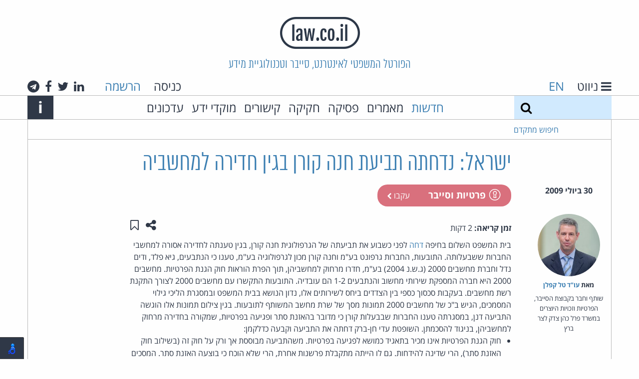

--- FILE ---
content_type: text/html; charset=utf-8
request_url: https://www.law.co.il/news/2009/07/30/hannah-korens-lawsuit-denied/
body_size: 39920
content:
<!DOCTYPE html>
<html lang="he" dir="rtl" class="no-js">
  <head>
    <meta charset="utf-8">
    <meta http-equiv="x-ua-compatible" content="ie=edge">
    <title>ישראל: נדחתה תביעת חנה קורן בגין חדירה למחשביה - חדשות - law.co.il</title>
    <meta name="viewport" content="width=device-width, initial-scale=1.0">
    <meta name="title" content="ישראל: נדחתה תביעת חנה קורן בגין חדירה למחשביה - חדשות - law.co.il">
    <meta name="google-site-verification" content="HV6lHW_UnzFZtEPaILE3Rv0FCJv5d1zWtQ3lShOdgps">
    <link rel="icon" type="image/x-icon" href="/static/images/favicon.ico?v=1" />

    <!-- HTML5 shim, for IE6-8 support of HTML5 elements -->
    <!--[if lt IE 9]>
      <script src="https://html5shim.googlecode.com/svn/trunk/html5.js"></script>
    <![endif]-->

    
    <!-- Your stuff: Third-party css libraries go here -->
    
    <!-- This file store project specific CSS -->
    <link href="/static/css/project_rtl.css?v=9" rel="stylesheet">
    <link rel="stylesheet" href="/static/css/print_rtl.css" media="print">
    

    

    
    
    <meta name="description" content="בית המשפט השלום בחיפה דחה לפני כשבוע את תביעתה של הגרפולוגית חנה קורן, בגין טענתה לחדירה אסורה למחשבי החברות ששבעלותה. התובעות, החברות גרפונט בע&amp;quot;מ וחנה קורן מכון לגרפולוגיה בע&amp;quot;מ, טענו כי הנתבעים, גיא פלד, ודים נדל וחברת מחשבים 2000 (ג.ש.נ 2004) בע&amp;quot;מ,&amp;nbsp;חדרו מרחוק למחשביהן, תוך הפרת הוראות חוק הגנת הפרטיות.&amp;nbsp;מחשבים 2000&amp;nbsp;היא חברה המספקת שירותי מחשוב והנתבעים 1-2 הם עובדיה. התובעות ...">
    <meta name="author" content="עו&quot;ד טל קפלן">
    <meta property="og:title" content="ישראל: נדחתה תביעת חנה קורן בגין חדירה למחשביה">


  </head>

  <body class="annon ">
    <header class="main-header">
        <h1 class="logo"><a href="/"><img src="/static/images/logo.png" alt="law.co.il" /></a></h1>
        <h2 class="slogan show-for-medium">הפורטל המשפטי לאינטרנט, סייבר וטכנולוגיית מידע</h2>
        <div class="row collapse main-header-top-nav show-for-large">
          <div class="medium-6 columns text-right header-lang-nav">
            <a href="#" class="gray-link" id="toggle-nav">
              <i class="fa fa-bars" aria-label="ניווט"></i>
              <span class="show-for-large">ניווט</span>
            </a>
            <span class="language-select">
              
              <a href="/en/">EN</a>
              
            </span>
          </div>
          <div class="medium-6 columns show-for-large text-left">

            
            <span class="header-login">
              <a href="/accounts/login/" class="gray-link login-link">כניסה</a>
              <a href="/accounts/signup/">הרשמה</a>
            </span>
            

            <span class="header-social-links">
              <a class="gray-link" href="#">
  <i class="fa fa-linkedin" aria-hidden="true"></i>
  <span class="show-for-sr">לינקדאין</span>
</a>
<a class="gray-link" href="https://twitter.com/lawcoil">
  <i class="fa fa-twitter" aria-hidden="true"></i>
  <span class="show-for-sr">טוויטר</span>
</a>
<a class="gray-link" href="https://www.facebook.com/law.co.il">
  <i class="fa fa-facebook" aria-hidden="true"></i>
  <span class="show-for-sr">פייסבוק</span>
</a>
<a class="gray-link" href="https://t.me/cyberlaw1">
  <i class="fa fa-telegram" aria-hidden="true"></i>
  <span class="show-for-sr">טלגרם</span>
</a>

            </span>
          </div>
        </div>

        <div class="alt-login hide-for-large">
            
              <a href="/accounts/login/" class="gray-link login-link">כניסה</a>
            
        </div>

        <div class="alt-lang-nav hide-for-large">
          <a href="#" class="gray-link" id="alt-toggle-nav">
            <i class="fa fa-bars" aria-label="ניווט"></i>
          </a>
          <span class="language-select">
            
            <a href="/en/">EN</a>
            
          </span>
        </div>


        <div class="main-header-bottom-nav show-for-medium">
          <div class="row collapse main-header-bottom-inner">
            <form method="get" action="/search/" class="large-2 medium-1 columns top-search">
              <label class="show-for-sr" for="search">חיפוש</label>
              <input type="text" name="q" id="search" value="">
              <button type="submit" class="search-button" aria-label="חיפוש">
                <i class="fa fa-search"></i>
              </button>
            </form>

            <a href="#" class="search-expand medium-1 columns show-for-medium-only">
                <span class="show-for-sr">Expand search form</span>
                <i class="fa fa-search" aria-hidden="true"></i>
            </a>

            <nav class="large-9 medium-10 columns">
              <ul class="top-menu">
                <li><a href="/news/">חדשות</a></li>
                <li><a class="gray-link" href="/articles/">מאמרים</a></li>
                
                <li><a class="gray-link" href="/computer-law/">פסיקה</a></li>
                <li><a class="gray-link" href="/legislation/">חקיקה</a></li>
                
                <li><a class="gray-link" href="/links/">קישורים</a></li>
                
                  <li><a class="gray-link" href="/knowledge-centers/">מוקדי ידע</a></li>
                  <li><a class="gray-link" href="/updates/">עדכונים</a></li>
                
              </ul>
            </nav>

            <div class="medium-1 columns text-left">
              <a class="main-header-about-link" href="#">
                <span class="show-for-sr">Info</span>
                <span aria-hidden="true" class="about-link">i</span>
              </a>
            </div>

            <div class="main-header-about-slogan">
              אתר האינטרנט של עו&quot;ד חיים רביה העומד בראש קבוצת האינטרנט, הסייבר וזכויות היוצרים של פרל כהן צדק לצר ברץ. פועל מ־1996
              <a class="main-header-about-close" href="#">
                <span class="show-for-sr">Close</span>
                <span aria-hidden="true" class="about-link">X</span>
              </a>
            </div>
            
          </div>
        </div>

          <div class="main-header-advanced-search show-for-large">
            <div class="row collapse border-bottom border-start border-end">
              <div class="large-2 columns advanced-search text-left">

                <a href="#" class="advanced-search-link">חיפוש מתקדם</a>
              </div>
            </div>
          </div>


          
          <div class="dropdown-pane" id="alt-header-logged-in-dropdown" data-dropdown data-close-on-click="true" aria-label="הגדרות">
            <a href="/my/topics/" class="gray-link">הנושאים שלי</a>
            <a href="#" class="gray-link">ההערות שלי</a>
            <a href="/my/content/" class="gray-link">התכנים שלי</a>
            <a href="/my/settings/" class="gray-link">הגדרות</a>
            <a href="/accounts/logout/" class="red-link">יציאה</a>
          </div>
    </header>

      <div class="main-content row collapse">
        
        
        
        
        
        
        
        


    
    
    <meta name="description" content="בית המשפט השלום בחיפה דחה לפני כשבוע את תביעתה של הגרפולוגית חנה קורן, בגין טענתה לחדירה אסורה למחשבי החברות ששבעלותה. התובעות, החברות גרפונט בע&amp;quot;מ וחנה קורן מכון לגרפולוגיה בע&amp;quot;מ, טענו כי הנתבעים, גיא פלד, ודים נדל וחברת מחשבים 2000 (ג.ש.נ 2004) בע&amp;quot;מ,&amp;nbsp;חדרו מרחוק למחשביהן, תוך הפרת הוראות חוק הגנת הפרטיות.&amp;nbsp;מחשבים 2000&amp;nbsp;היא חברה המספקת שירותי מחשוב והנתבעים 1-2 הם עובדיה. התובעות ...">
    <meta name="author" content="עו&quot;ד טל קפלן">
    <meta property="og:title" content="ישראל: נדחתה תביעת חנה קורן בגין חדירה למחשביה">

<article class="grid-top-bottom-padded">
  <header>
    <div class="row no-margin-for-small">
      
      <div class="hide-for-medium">
        <time datetime=" 2009-07-30T17:26:45+03:00 " class="listing-time grid-padded">
          30 ביולי 2009
        </time>
      </div>
      <h1 class="medium-8 medium-offset-2 columns end content-detail-title">ישראל: נדחתה תביעת חנה קורן בגין חדירה למחשביה</h1>
    </div>
    <div class="row no-margin-for-small">
      <div class="medium-2 columns show-for-medium">
        <time datetime=" 2009-07-30T17:26:45+03:00 " class="listing-time grid-padded text-center">
          30 ביולי 2009
        </time>
      </div>
      <div class="medium-8 columns end grid-bottom-padded">
        <div class="float-start item-tags">
            
<span class="category-tag rounded" style="background-color: #D9707D">
  <a href="/topics/privacy-security/" class="white-link">
    <i class="category-icon privacy-security-icon" aria-hidden="true"></i>
    פרטיות וסייבר
  </a>
  
      <a class="follow white-link login-link" href="/accounts/login/">
        עקבו
        <i class="fa fa-chevron-left"></i>
      </a>
  
</span>
  
        </div>
      </div>
    </div>
  </header>
  <section class="row no-margin-for-small">
    <div class="medium-2 columns item-sidebar">
        
        <div class="sidebar-contrib grid-padded">
          
          <a href="/lawyers/tal-kaplan/" class="contrib-photo sidebar-contrib-photo" aria-hidden="true" style="background-image:url('/media/lawyers/tksmall_amb0Y5F.jpg')"></a>
          
          <div class="sidebar-contrib-name">
            <strong>
              מאת&rlm;
              
              <a href="/lawyers/tal-kaplan/">עו&quot;ד טל קפלן</a>
              
            </strong>
          </div>
          <div class="sidebar-contrib-desc">
            <p>שותף וחבר בקבוצת הסייבר, הפרטיות וזכויות היוצרים במשרד פרל כהן צדק לצר ברץ</p>
          </div>
        </div>
        

        
        <div class="similar-items hide-for-small-only">
          <div class="border-bottom grid-padded compact">
            <h4>אולי יעניין אותך גם</h4>
          </div>
          
          
<article class="listing-item grid-top-bottom-padded border-bottom compact" data-date="2025-12-03T08:48:00+02:00">
  
  <a href="/topics/freedom-of-speech/" class="category-tag"
   style="background-color: #F05C5C">
  <i class="category-icon freedom-of-speech-icon" aria-hidden="true"></i>
  חופש הביטוי
</a>

  
  <section class="grid-all-padded">
    
    <h4 class="listing-item-title"><a href="/news/2025/12/03/police-officers-are-allowed-to-record-protesters/">המשטרה תאפשר לשוטרים להשתמש בנייד שלהם לתיעוד מפגינים</a></h4>
    <div>
      <p>שוטרים יכולים לצלם מפגינים באמצעות הטלפון הנייד האישי שלהם (&quot;מתעד מזדמן&quot;)&nbsp;ולתעד את התנהלותם, לרבות השלטים ...</p>
    </div>
    <footer class="reading-time">
      
      <div>
        <strong>זמן קריאה:</strong>
        
        פחות מדקה
        
      </div>
    </footer>
  </section>
</article>

          
          
<article class="listing-item grid-top-bottom-padded border-bottom compact" data-date="2025-12-10T09:57:47+02:00">
  
  <a href="/topics/suppliers-liability/" class="category-tag"
   style="background-color: #3C3164">
  <i class="category-icon suppliers-liability-icon" aria-hidden="true"></i>
  אחריות ספקים
</a>

  
  <section class="grid-all-padded">
    
    <h4 class="listing-item-title"><a href="/news/2025/12/10/australia-ban-on-minor-access-to-social-begins/">אוסטרליה: החל איסור הגישה לקטינים לרשתות חברתיות</a></h4>
    <div>
      <p>אוסטרליה הפכה למדינה הראשונה בעולם לאסור על ילדים מתחת לגיל 16 להחזיק&nbsp;בחשבונות ברשתות חברתיות. החוק ...</p>
    </div>
    <footer class="reading-time">
      
      <div>
        <strong>זמן קריאה:</strong>
        
        פחות מדקה
        
      </div>
    </footer>
  </section>
</article>

          
        </div>
        
    </div>
    <div class="medium-8 columns end">
      <div>
        <div class="clearfix">
          <span class="float-start reading-time">
            <strong>זמן קריאה:</strong>
            
            2 דקות
            
          </span>
          <div class="float-end item-actions">
            <button class="hollow no-border button" type="button" data-toggle="share-actions" data-tooltip aria-haspopup="true" title="שתפו עמוד זה">
              <span class="show-for-sr">שתפו עמוד זה</span>
              <i class="fa fa-share-alt" aria-hidden="true"></i>
            </button>
            <a href="/my/save-toggle/news/hannah-korens-lawsuit-denied/" class="hollow no-border button toggle-save" data-tooltip aria-haspopup="true" title="שמור ב&quot;תכנים שלי&quot;">
              
              <span class="show-for-sr">שמור ב&quot;תכנים שלי&quot;</span>
              <i class="fa fa-bookmark-o" aria-hidden="true"></i>
              
            </a>
            <div id="share-actions" class="dropdown-pane border-all right" data-dropdown data-auto-focus="true">
              <a class="gray-link" href="https://www.facebook.com/sharer/sharer.php?u=https%3A%2F%2Fwww.law.co.il%2Fnews%2F2009%2F07%2F30%2Fhannah-korens-lawsuit-denied%2F" target="_blank" data-tooltip aria-haspopup="true" title="שתפו בפייסבוק">
                <span class="show-for-sr">שתפו בפייסבוק</span>
                <i class="fa fa-facebook-square" aria-hidden="true"></i>
              </a>
              <a class="gray-link" href="https://www.linkedin.com/sharing/share-offsite/?url=https%3A%2F%2Fwww.law.co.il%2Fnews%2F2009%2F07%2F30%2Fhannah-korens-lawsuit-denied%2F" target="_blank" data-tooltip aria-haspopup="true" title="שתפו בלינקדאין">
                <span class="show-for-sr">שתפו בלינקדאין</span>
                <i class="fa fa-linkedin-square" aria-hidden="true"></i>
              </a>
              <a class="gray-link" href="https://plus.google.com/share?url=https%3A%2F%2Fwww.law.co.il%2Fnews%2F2009%2F07%2F30%2Fhannah-korens-lawsuit-denied%2F" target="_blank" data-tooltip aria-haspopup="true" title="שתפו בגוגל+">
                <span class="show-for-sr">שתפו בגוגל+</span>
                <i class="fa fa-google-plus-square" aria-hidden="true"></i>
              </a>
              <a class="gray-link" href="https://twitter.com/home?status=%D7%99%D7%A9%D7%A8%D7%90%D7%9C%3A+%D7%A0%D7%93%D7%97%D7%AA%D7%94+%D7%AA%D7%91%D7%99%D7%A2%D7%AA+%D7%97%D7%A0%D7%94+%D7%A7%D7%95%D7%A8%D7%9F+%D7%91%D7%92%D7%99%D7%9F+%D7%97%D7%93%D7%99%D7%A8%D7%94+%D7%9C%D7%9E%D7%97%D7%A9%D7%91%D7%99%D7%94+https%3A%2F%2Fwww.law.co.il%2Fnews%2F2009%2F07%2F30%2Fhannah-korens-lawsuit-denied%2F" target="_blank" data-tooltip aria-haspopup="true" title="שתפו בטוויטר">
                <span class="show-for-sr">שתפו בטוויטר</span>
                <i class="fa fa-twitter" aria-hidden="true"></i>
              </a>
              <a class="gray-link" href="mailto:?subject=ישראל: נדחתה תביעת חנה קורן בגין חדירה למחשביה&amp;body=https%3A%2F%2Fwww.law.co.il%2Fnews%2F2009%2F07%2F30%2Fhannah-korens-lawsuit-denied%2F" data-tooltip aria-haspopup="true" title="שתפו באמצעות דואר אלקטרוני">
                <span class="show-for-sr">שתפו באמצעות דואר אלקטרוני</span>
                <i class="fa fa-envelope" aria-hidden="true"></i>
              </a>
            </div>
          </div>
          
        </div>
        <div class="article-content">
          בית המשפט השלום בחיפה <a href="/media/computer-law/graphonet.pdf">דחה</a> לפני כשבוע את תביעתה של הגרפולוגית חנה קורן, בגין טענתה לחדירה אסורה למחשבי החברות ששבעלותה. התובעות, החברות גרפונט בע&quot;מ וחנה קורן מכון לגרפולוגיה בע&quot;מ, טענו כי הנתבעים, גיא פלד, ודים נדל וחברת מחשבים 2000 (ג.ש.נ 2004) בע&quot;מ,&nbsp;חדרו מרחוק למחשביהן, תוך הפרת הוראות חוק הגנת הפרטיות.&nbsp;מחשבים 2000&nbsp;היא חברה המספקת שירותי מחשוב והנתבעים 1-2 הם עובדיה. התובעות התקשרו עם&nbsp;מחשבים 2000&nbsp;לצורך התקנת רשת מחשבים. בעקבות סכסוך כספי בין הצדדים ביחס לשירותים אלו, נדון הנושא בבית המשפט ובמסגרת הליכי גילוי המסמכים, הגיש ב&quot;כ של מחשבים 2000 תמונות מסך של שרת מחשב המשותף לתובעות. בגין צילום תמונות אלו הוגשה התביעה דנן, במסגרתה טענו&nbsp;החברות שבבעלות קורן&nbsp;כי מדובר בהאזנת סתר ופגיעה בפרטיות, שמקורה בחדירה מרחוק למחשביהן, בניגוד להסכמתן.&nbsp;השופטת עדי חן-ברק דחתה את התביעה וקבעה כדלקמן:&nbsp;
<ul>
    <li>חוק הגנת הפרטיות אינו מכיר בתאגיד כמושא לפגיעה בפרטיות. משהתביעה מבוססת אך ורק על חוק זה (בשילוב חוק האזנת סתר), הרי שדינה להידחות. גם לו הייתה מתקבלת פרשנות אחרת, הרי שלא הוכח כי בוצעה האזנת סתר. המסכים שצולמו הם מסכים של שרת המחשבים של התובעות ומכאן שאין מדובר בהאזנה ל&quot;שיחה&quot;.</li>
    <li>צילום אחד מתוך המסכים הוא צילום של תיבת דואר נכנס. נפסק כי יש להבחין בין התקשרות או התחברות למחשב, דבר שהוגדר כחדירה למחשב (שאינה האזנת סתר, אלא עבירה פלילית שאין בצידה עוולה נזיקית מקבילה), לבין התחברות או התקשרות לקווי התקשורת של המחשב, דבר שהוגדר כהאזנת סתר. עם הגעת הודעת דואר אלקטרוני למחשבו של הנמען, מסתיים מסעו של הדואר ואין מדובר עוד בתהליך של &quot;תקשורת בין מחשבים&quot;, אלא בהודעה המאוחסנת במחשב היעד באופן קבוע ומכאן שצילומה ו/או העתקתה אינה בגדר האזנת סתר והתיעוד אינו מבוצע תוך כדי &quot;תקשורת בין מחשבים&quot;.</li>
    <li>אם הייתה מתקבלת פרשנות התובעות כי הן רשאיות לתבוע מכח חוק הגנת הפרטיות, הרי שהוכח כי התובעות לא נתנו הסכמה לכך שתינתן לנתבעת אפשרות כניסה מרחוק למחשביה על בסיס קבוע. ניתנה אמנם הסכמה לכניסה מרחוק לאירוע בודד וחד פעמי ואולם לא ניתן היה ללמוד מכך שלאחר אותו אירוע ניתן להמשיך ולהיכנס למחשבים מרחוק, על אף שהתובעות לא שינו את הסיסמה.</li>
    <li>בכל מקרה, הרי שבנסיבות העניין אין מקום לפסיקת פיצוי כלשהו. התובעות לא הוכיחו כי נגרם להן נזק כלשהו. המסכים שצולמו הם תמונות של שרת מחשב (חומר שאין בו כל מידע מיוחד, רגיש או אינטימי), כאשר המעתיק היא חברת מחשבים שהקימה את הרשת עבור התובעות ושממילא הייתה חשופה לכל החומר שנמצא על שרת המחשב במשך תקופה ארוכה. משהוברר כי החומר לא פורסם ברבים, הרי שאין לראות בצילום המסכים פגיעה כלשהי או לחילופין יש לראות בה כפגיעה שאין בה ממש, אשר לא ראוי לפסוק בגינה פיצוי.</li>
</ul>
<a href="/media/computer-law/graphonet.pdf">א 4901/08 גרפונט בע&quot;מ ואח' נ' גיא פלד ואח'</a>
        </div>
        
      </div>
      
    </div>
  </section>
</article>

      </div>

      <footer>
        
        <div class="footer-signup row">
          <h4>אלפי עורכי דין ואנשי משפט נעזרים בידע משפטי מהימן ועדכני. הצטרפו גם אתם:</h4>
          
          <form  novalidate="true" action="/accounts/signup/" id="footer-signup-form" method="post">
    

    <div class="row label-hidden" ><div class="large-2 medium-4 columns" ><div id="div_id_username" class="holder"><label for="id_username" class="required">
                שם משתמש<span class="asterisk">*</span></label><input type="text" name="username" placeholder="שם משתמש" minlength="1" maxlength="150" class="textinput textInput" required id="id_username" /></div></div><div class="large-4 medium-5 columns" ><div id="div_id_email" class="holder"><label for="id_email" class="required">
                דואל<span class="asterisk">*</span></label><input type="email" name="email" placeholder="כתובת דואל" class="textinput textInput" required id="id_email" /></div></div><div class="large-2 medium-4 columns" ><div id="div_id_password1" class="holder"><label for="id_password1" class="required">
                סיסמה<span class="asterisk">*</span></label><input type="password" name="password1" placeholder="סיסמה" class="textinput textInput" required id="id_password1" /></div></div><div class="large-2 medium-5 columns" ><div id="div_id_password2" class="holder"><label for="id_password2" class="required">
                סיסמה (שוב)<span class="asterisk">*</span></label><input type="password" name="password2" placeholder="סיסמה (שוב)" class="textinput textInput" required id="id_password2" /></div></div><div class="large-2 medium-3 columns" ><input type="submit" name="submit_signup" value="הרשמה" class="btn btn-primary expanded dark-blue button" id="submit-id-submit_signup" /></div></div>


    
</form>

      
      
      <div class="text-left">
      
בהרשמה לאתר ובשימוש בו אתה מאשר שקראת את        <a href="/terms/">תנאי השימוש</a> באתר
        ו<a href="/privacy/">מדיניות הפרטיות</a>
והסכמת להם.
      </div>
        </div>
        
        <div class="main-footer">
            <div class="row collapse footer-container">
              <div class="medium-3 columns footer-logo-container">
                <a href="/"><img src="/static/images/logo.png" alt="law.co.il" /></a>
              </div>
              <div class="large-6 medium-9 columns end">
                  <div class="large-5 medium-6 columns">
                    <div class="footer-alt-logo-container">
                      <a href="/"><img src="/static/images/logo.png" alt="law.co.il" /></a>
                    </div>
                    <div>
                      law.co.il מופעל בידי קבוצת הסייבר, הפרטיות וזכויות היוצרים של פרל כהן צדק לצר ברץ.
                    </div>
                    <div>
                      הקבוצה מתמחה בסוגיות המתעוררות בעת שימוש בטכנולוגיות מידע ואינטרנט.
                    </div>
                    <div class="main-footer-button-container show-for-medium">
                      <a href="/about-group/" class="alt-blue title-font button">אודות הקבוצה</a>
                    </div>
                  </div>
                  <div class="medium-6 large-offset-1 columns end">
                    <div class="main-footer-social-buttons">
                      <a class="gray-link" href="#">
  <i class="fa fa-linkedin" aria-hidden="true"></i>
  <span class="show-for-sr">לינקדאין</span>
</a>
<a class="gray-link" href="https://twitter.com/lawcoil">
  <i class="fa fa-twitter" aria-hidden="true"></i>
  <span class="show-for-sr">טוויטר</span>
</a>
<a class="gray-link" href="https://www.facebook.com/law.co.il">
  <i class="fa fa-facebook" aria-hidden="true"></i>
  <span class="show-for-sr">פייסבוק</span>
</a>
<a class="gray-link" href="https://t.me/cyberlaw1">
  <i class="fa fa-telegram" aria-hidden="true"></i>
  <span class="show-for-sr">טלגרם</span>
</a>

                    </div>
                    <div class="show-for-medium">
                      <div> קבוצת הסייבר, הפרטיות וזכויות היוצרים<br>פרל כהן צדק לצר ברץ</div>
                      <div>דרך מנחם בגין 121<br>מגדל עזריאלי שרונה – קומה 53<br>תל אביב 6701203</div>
                      <div>טל': 03-3039000</div>
                      <div class="main-footer-button-container">
                        <a href="/contact-us/" class="alt-blue title-font button">צרו קשר</a>
                      </div>
                    </div>
                  </div>
              </div>

              <div class="footer-pearl">
                <a href="https://www.pearlcohen.com"><img src="/static/images/pearlcohen.png" alt="Pearl Cohen" /></a>
              </div>
            </div>
        </div>

      </footer>

      <nav id="side-menu">
        <div class="side-menu-top">
          <h5 class="side-menu-title side-menu-padded">
            <a href="#" id="side-menu-close" class="white-link">
              <span class="show-for-sr">Close</span>
              <span aria-label="ניווט" class="about-link">X</span>
            </a>
            <span class="show-for-medium">ניווט</span>
          </h5>
        </div>
        <form method="get" action="/search/" class="hide-for-medium top-search">
          <label class="show-for-sr" for="search">חיפוש</label>
          <input type="text" name="q" id="search" value="">
          <button type="submit" class="search-button" aria-label="חיפוש">
            <i class="fa fa-search"></i>
          </button>
        </form>
        <div class="side-menu-bottom border-top side-menu-padded">
          <ul class="vertical menu" data-accordion-menu>
            <li>
              <a href="#">מדורים</a>
              <ul class="menu vertical nested">
                <li><a href="/news/"> חדשות </a></li>
                <li><a href="/articles/"> מאמרים </a></li>
                
                <li><a href="/computer-law/"> פסיקה </a></li>
                <li><a href="/legislation/"> חקיקה </a></li>
                <li><a href="/knowledge-centers/">מוקדי ידע</a></li>
                
              </ul>
            </li>
            
            <li>
              <a href="#">נושאים</a>
              
              <ul class="menu vertical nested">
              
                <li><a href="/topics/suppliers-liability/">אחריות ספקים</a></li>
              
                <li><a href="/topics/apple/">אפל</a></li>
              
                <li><a href="/topics/ai/">בינה מלאכותית</a></li>
              
                <li><a href="/topics/google/">גוגל</a></li>
              
                <li><a href="/topics/labor-employment-law/">דיני עבודה</a></li>
              
                <li><a href="/topics/opinions/">דעות</a></li>
              
                <li><a href="/topics/gambling/">הימורים</a></li>
              
                <li><a href="/topics/copyright/">זכויות יוצרים</a></li>
              
                <li><a href="/topics/freedom-of-speech/">חופש הביטוי</a></li>
              
                <li><a href="/topics/visitors-exposure/">חשיפת גולשים</a></li>
              
                <li><a href="/topics/e-sign/">חתימות אלקטרוניות</a></li>
              
                <li><a href="/topics/sex-porn/">מין ופורנוגרפיה</a></li>
              
                <li><a href="/topics/microsoft/">מיקרוסופט</a></li>
              
                <li><a href="/topics/ecommerce/">מסחר אלקטרוני</a></li>
              
                <li><a href="/topics/civil-procedure/">סדר דין אזרחי</a></li>
              
                <li><a href="/topics/criminal-procedure/">סדר דין פלילי</a></li>
              
                <li><a href="/topics/trademarks/">סימני מסחר</a></li>
              
                <li><a href="/topics/spam-email/">ספאם ודואל</a></li>
              
                <li><a href="/topics/commercial-torts/">עוולות מסחריות</a></li>
              
                <li><a href="/topics/patents/">פטנטים</a></li>
              
                <li><a href="/topics/facebook/">פייסבוק ורשתות חברתיות</a></li>
              
                <li><a href="/topics/privacy-security/">פרטיות וסייבר</a></li>
              
                <li><a href="/topics/computer-crime/">פשעי מחשב</a></li>
              
                <li><a href="/topics/open-source/">קוד פתוח</a></li>
              
                <li><a href="/topics/coronavirus/">קורונה</a></li>
              
                <li><a href="/topics/CryptoCurrency/">קריפטו ומטבעות דיגיטליים</a></li>
              
                <li><a href="/topics/electronic-evidence/">ראיות אלקטרוניות</a></li>
              
                <li><a href="/topics/regulation-government/">רגולציה וממשל</a></li>
              
                <li><a href="/topics/misc/">שונות</a></li>
              
                <li><a href="/topics/domain-names/">שמות מתחם</a></li>
              
                <li><a href="/topics/communication/">תקשורת</a></li>
              
              </ul>
            </li>
            
            <li>
              <a href="/links/">קישורים</a>
              
              <ul class="menu vertical nested">
              
                <li><a href="/links/courts/">בתי משפט</a></li>
              
                <li><a href="/links/family-law/">דיני משפחה</a></li>
              
                <li><a href="/links/communication-law/">דיני תקשורת</a></li>
              
                <li><a href="/links/privacy/">הגנת הפרטיות</a></li>
              
                <li><a href="/links/legal-news/">חדשות משפטיות</a></li>
              
                <li><a href="/links/constitutions/">חוקות</a></li>
              
                <li><a href="/links/international-laws/">חקיקה במדינות העולם</a></li>
              
                <li><a href="/links/legal-research/">מחקר משפטי</a></li>
              
                <li><a href="/links/legal-dictionaries/">מילונים משפטיים</a></li>
              
                <li><a href="/links/international-law/">משפט בינלאומי</a></li>
              
                <li><a href="/links/israeli-law/">משפט ישראלי</a></li>
              
                <li><a href="/links/online-law/">משפט מקוון</a></li>
              
                <li><a href="/links/business-law/">משפט עסקי</a></li>
              
                <li><a href="/links/criminal-law/">משפט פלילי</a></li>
              
                <li><a href="/links/legal-publishers/">ספרות משפטית ומוציאים לאור</a></li>
              
                <li><a href="/links/law-firms/">עורכי דין</a></li>
              
                <li><a href="/links/intellectual-property/">קניין רוחני</a></li>
              
              </ul>
            </li>
            
            <li><a href="/updates/">עדכונים מהאתר</a></li>
            
            <li>
              <a href="/about/">אודות</a>
            </li>
            <li>
              <a href="/about-group/">אודות הקבוצה</a>
            </li>
            <li>
              <a href="/practice-areas/">תחומי עיסוק</a>
            </li>
            <li>
              <a href="/lawyers/">עורכי הדין בקבוצה</a>
            </li>
            <li>
              <a href="/terms/">תנאי שימוש</a>
            </li>
            <li>
              <a href="/privacy/">מדיניות הפרטיות</a>
            </li>
            <li>
              <a href="/accessibility/">הצהרת נגישות</a>
            </li>
            <li>
              <a href="/contact-us/">צרו קשר</a>
            </li>
            <li>
              
                <a href="/accounts/signup/" class="red-link">הרשמה</a>
              
            </li>
          </ul>
        </div>
        <div class="hide-for-large text-center side-menu-social-links border-top">
          <a class="gray-link" href="#">
  <i class="fa fa-linkedin" aria-hidden="true"></i>
  <span class="show-for-sr">לינקדאין</span>
</a>
<a class="gray-link" href="https://twitter.com/lawcoil">
  <i class="fa fa-twitter" aria-hidden="true"></i>
  <span class="show-for-sr">טוויטר</span>
</a>
<a class="gray-link" href="https://www.facebook.com/law.co.il">
  <i class="fa fa-facebook" aria-hidden="true"></i>
  <span class="show-for-sr">פייסבוק</span>
</a>
<a class="gray-link" href="https://t.me/cyberlaw1">
  <i class="fa fa-telegram" aria-hidden="true"></i>
  <span class="show-for-sr">טלגרם</span>
</a>

        </div>
      </nav>

      
      <div class="reveal full-width" id="loginModal" data-reveal>
        <div class="row alt-blue-bg inner">
          <div class="large-4 large-offset-4 medium-6 medium-offset-3 columns grid-top-bottom-padded">
            <h3 class="normal">כניסה</h3>
            <p>
              
              משתמשים חדשים? להרשמה <a href="/accounts/signup/">לחצו כאן</a>
            </p>
            
            <form  novalidate="true" action="/accounts/login/?next=/news/2009/07/30/hannah-korens-lawsuit-denied/" id="login-form" method="post">
    

    <div class="alert callout"  style="display: none" id="login-error"><p><i class="fa fa-exclamation-circle"></i>&nbsp;<span></span></p></div><div class="label-hidden" ><div id="div_id_login" class="holder"><label for="id_login" class="required">
                כניסה<span class="asterisk">*</span></label><input type="text" name="login" placeholder="שם משתמש או דואל" autofocus="autofocus" class="textinput textInput" required id="id_login" /></div><div id="div_id_password" class="holder"><label for="id_password" class="required">
                סיסמה<span class="asterisk">*</span></label><input type="password" name="password" placeholder="סיסמה" class="textinput textInput" required id="id_password" /></div></div><div id="div_id_remember" class="holder checkbox"><input type="checkbox" name="remember" class="checkboxinput" id="id_remember" /><label for="id_remember" >
                זכור אותי
            </label></div><div class="row" ><div class="small-6 columns" ><input type="submit" name="submit_login" value="כניסה" class="btn btn-primary expanded button" id="submit-id-submit_login" /></div><div class="small-6 columns" ><a class="secondary expanded button" href="/accounts/password/reset/">שכחת סיסמא?</a></div></div>


    
</form>

            <button class="close-button small" data-close aria-label="Close modal" type="button">
              <span aria-hidden="true">&times;</span>
            </button>
          </div>
        </div>
      </div>
      

    <!-- Le javascript
    ================================================== -->
    <!-- Placed at the end of the document so the pages load faster -->
    

      <!-- Latest JQuery -->
      <script src="/static/js/jquery-3.4.1.min.js"></script>

      <!-- Latest compiled and minified JavaScript -->
      <script src="/static/js/foundation.min.js?v=1"></script>
      <script charset="utf-8">
        // initialize foundation
        $(document).foundation();
      </script>
      <!-- Your stuff: Third-party javascript libraries go here -->
      <script>
      nl_lang = "he";
      nl_pos = "bl";
      nl_link = "/accessibility/";
      nl_lic = "MitsYXcuY28uaWw=";
      nl_dir = "/static/nagish/";
      nl_compact = 1;
      nl_accordion = 1;
      </script>
      <script src="/static/nagish/nagishli.js?v=2.3.0" charset="utf-8" defer></script>
      <!-- place project specific Javascript in this file -->
      <!-- <script src="/static/js/accessibility_rtl.js"></script> -->
      <script src="/static/js/project.js?v=7"></script>

      
    
  
      <link rel="gettext" type="application/x-po" href="/static/js/he.po">
      <script src="/static/js/gettext.js"></script>
  
      <script src="/static/js/annotator.min.js"></script>
      <script>
          var content_uri = 'eyJwayI6NDQ3MX0:1vcMp3:OlQnIsJtkTPRIpUKLXxz-NmBv1s',
              load_uri = null,
              app = new annotator.App();

          var pageUri = function () {
              return {
                  beforeAnnotationCreated: function (ann) {
                      ann.uri = content_uri;
                  }
              };
          };

          app.include(annotator.ui.main, {element: document.querySelector('.article-content')});
          app.include(annotator.storage.http, {
              prefix: '',
              urls: {
                  create: '/annotations/api/create/',
                  update: '/annotations/api/{id}/',
                  destroy: '/annotations/api/{id}/',
                  search: '/annotations/api/search/'
              }
          });
          app.include(pageUri)
          app.start().then(function () {
              if (load_uri) {
                  app.annotations.load({uri: load_uri});
              }
          });
      </script>

    
<script type="text/javascript">
  var _paq = _paq || [];
  
  _paq.push(['trackPageView']);
  _paq.push(['enableLinkTracking']);
  (function() {
    var u="//analytics.law.co.il/";
    _paq.push(['setTrackerUrl', u+'piwik.php']);
    _paq.push(['setSiteId', 1]);
    var d=document, g=d.createElement('script'), s=d.getElementsByTagName('script')[0];
    g.type='text/javascript'; g.async=true; g.defer=true; g.src=u+'piwik.js'; s.parentNode.insertBefore(g,s);
  })();
</script>
<noscript><p><img src="//analytics.law.co.il/piwik.php?idsite=1" style="border:0;" alt="" /></p></noscript>

  </body>
</html>


--- FILE ---
content_type: text/css
request_url: https://www.law.co.il/static/css/print_rtl.css
body_size: 527
content:
html {
  margin: 3em 4em; }

.main-header {
  display: none; }

.main-content {
  border: 0 none; }

.main-footer {
  display: none; }

.sidebar-contrib-photo {
  display: none; }

.sidebar-contrib-name strong {
  font-weight: normal; }

.item-tags {
  display: none; }

.item-actions {
  display: none; }

.footer-signup {
  display: none; }

.reading-time {
  display: none; }

.listing-time {
  font-weight: normal;
  text-align: right; }

.sidebar-contrib {
  text-align: right; }

/*# sourceMappingURL=print_rtl.css.map */